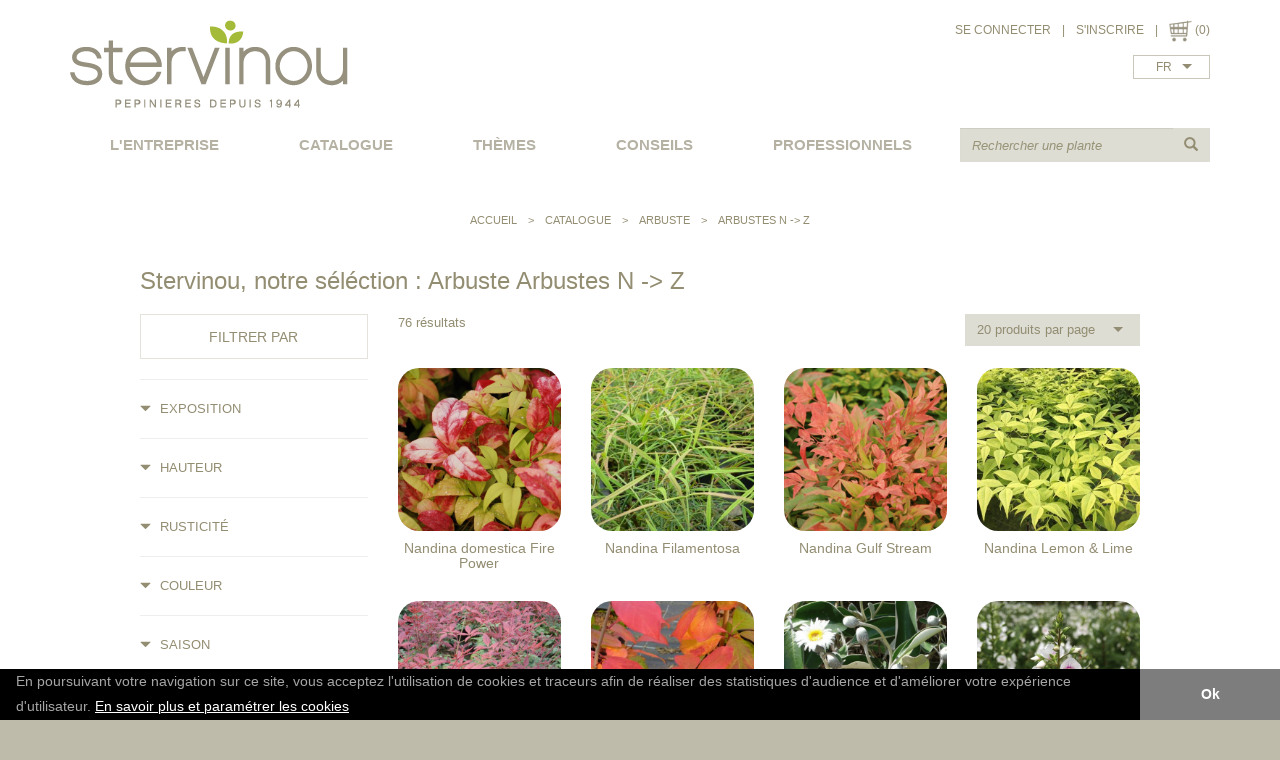

--- FILE ---
content_type: text/html
request_url: https://www.stervinou.fr/fr/c6s24_arbustes-n-z.html?page=1
body_size: 8329
content:
<!DOCTYPE html>
<html lang="fr">
<head>

    <meta charset="UTF-8" />

    <meta http-equiv="X-UA-Compatible" content="IE=edge">
    <meta name="viewport" content="width=device-width, initial-scale=1">

    <title>Arbuste Arbustes N -> Z: plantation, conseil, promo - Pépinière Stervinou</title>
    <meta name="description" content="Retrouver tous nos produits de la catégorie Arbustes N -> Z : " />
    <meta name="keywords" content="" />

        <script src="//code.jquery.com/jquery-1.10.2.js"></script>
    <script src="//code.jquery.com/ui/1.11.2/jquery-ui.js"></script>

    <link href="/bootstrap/css/bootstrap.css" rel="stylesheet" type="text/css">
    <link href="/bootstrap/css/bootstrap-theme.min.css" rel="stylesheet" type="text/css">
    <script src="/bootstrap/js/bootstrap.min.js"></script>

    <link rel="stylesheet" href="/libjs/selectize/css/selectize.bootstrap3.css">
    <script src="/libjs/selectize/js/standalone/selectize.min.js"></script>
    <meta name="ahrefs-site-verification" content="6d38c026e02e43f2e2ae9b40cac0821700f031123b4300914213b25f8e5df52c">
    <meta name="google-site-verification" content="zTcfXJ7EeM-Mv9LxtJtj3o5vGLVDBUGfbMSd_9najk8" />

    <script type="text/javascript" src="/libjs/fancyapps-fancyBox-18d1712/lib/jquery.mousewheel-3.0.6.pack.js"></script>
    <script type="text/javascript" src="/libjs/fancyapps-fancyBox-18d1712/source/jquery.fancybox.js?v=2.1.5"></script>
    <link rel="stylesheet" type="text/css" href="/libjs/fancyapps-fancyBox-18d1712/source/jquery.fancybox.css?v=2.1.5" media="screen" />
    <link rel="stylesheet" type="text/css" href="/libjs/fancyapps-fancyBox-18d1712/source/helpers/jquery.fancybox-buttons.css?v=1.0.5" />
    <script type="text/javascript" src="/libjs/fancyapps-fancyBox-18d1712/source/helpers/jquery.fancybox-buttons.js?v=1.0.5"></script>
    <link rel="stylesheet" type="text/css" href="/libjs/fancyapps-fancyBox-18d1712/source/helpers/jquery.fancybox-thumbs.css?v=1.0.7" />
    <script type="text/javascript" src="/libjs/fancyapps-fancyBox-18d1712/source/helpers/jquery.fancybox-thumbs.js?v=1.0.7"></script>
    <script type="text/javascript" src="/libjs/fancyapps-fancyBox-18d1712/source/helpers/jquery.fancybox-media.js?v=1.0.6"></script>

    <script type="text/javascript" src="/libjs/commun.js"></script>
    <script type="text/javascript" src="/libjs/front.js"></script>


    <link rel="stylesheet" type="text/css" href="/template/css/commun.css?1708508757">
    <link rel="stylesheet" type="text/css" href="/template/css/site.css?1469708725">
    <link rel="stylesheet" type="text/css" href="/template/css/desktopmenu.css?1466696748">
    <link rel="stylesheet" type="text/css" href="/template/css/mobilemenu.css?1469111219">
    <link rel="stylesheet" type="text/css" href="/template/css/ecommerce.css?1536912466">
    <link rel="stylesheet" type="text/css" href="/template/css/print.css?1465296133">

    <!-- effets -->
    <link href="/template/css/effets/originalHoverEffects.css" rel="stylesheet" type="text/css">

    <script type="text/javascript" src="https://maps.google.com/maps/api/js?sensor=false&key=AIzaSyDvx5Om70P7TjjxnnnPubyWh8GQW0q_Ar8"></script>
    <script type="text/javascript" src="/libjs/maps/maps.js"></script>



    <link href="/facefiles/facebox.css" media="screen" rel="stylesheet" type="text/css" />
    <script src="/facefiles/facebox.js" type="text/javascript"></script>

    <!-- diaporamas -->
    <link rel="stylesheet" href="/libjs/nivo/themes/default/default.css" type="text/css" media="screen" />
    <link rel="stylesheet" href="/libjs/nivo/nivo-slider.css" type="text/css" media="screen" />
    <script src="/libjs/nivo/scripts/jquery.nivo.slider.js"></script>

        <link rel="alternate" hreflang="en"
         href="https://www.stervinou.fr/en/c6s24_shrubs.html" />
    <link rel="alternate" hreflang="fr"
         href="https://www.stervinou.fr/fr/c6s24_arbuste.html" />
    <link rel="alternate" hreflang="x-default"
         href="https://www.stervinou.fr/fr/c6s24_arbuste.html" />

    <link rel="canonical" href="https://www.stervinou.fr/fr/c6s24_arbuste.html"/>


    <style>
        .slider-wrapper{
            max-width: 1200px;
            margin: 0 auto;
            border: 0px solid red;
        }
    </style>
    <!-- fin diaporamas -->

    	
	
	<!-- Google tag (gtag.js) -->
<script async src="https://www.googletagmanager.com/gtag/js?id=G-KX29SD4FBC"></script>
<script>
  window.dataLayer = window.dataLayer || [];
  function gtag(){dataLayer.push(arguments);}
  gtag('js', new Date());

  gtag('config', 'G-KX29SD4FBC');
</script>


</head>

<body id="body_web" class="">


<div id="global">


<!-- header -->
<div class="container" id="header">
    <div class="pull-left" id="logo">
        <a href="/fr/">
            <img src="/template/img/logo.png" alt="Stervinou" class="hidden-xs" />
            <img src="/template/img/logo-mobile.png" alt="Stervinou" class="visible-xs" />
        </a>
    </div>
    <div class="pull-right visible-xs text-right boutons-mobile">
        <a href="/fr/compte_Connexion.html"><img src="/template/img/mon-compte-mobile.png" alt="Votre compte" /></a>
        <a data-toggle="tooltip" data-placement="bottom" href="/fr/panier.html"><img src="/template/img/panier.png" alt="Panier" /></a>
        <a class="nav-button" href="#"><img src="/template/img/menu-mobile.png" alt="Menu" /></a>
    </div>
    <script>
	function afficherCacherBlocConnexion(){
		var etaitAffiche = $('#header .blocConnexion').css('display') == 'block';
		$('#header .blocConnexion').slideToggle();
		if(!etaitAffiche){
			$('#header .blocConnexion input[name="email"]').focus();
		}
		return false;
	}
</script>


<div class="pull-right text-right hidden-xs" style="position: relative;">
        			<a href="#" onclick="afficherCacherBlocConnexion()">SE CONNECTER</a> <span class="sep_lien_header">|</span>
			<a class="lienMonCompte" href="/fr/compte.html">S'INSCRIRE</a>
			<div class="blocConnexion" style="display: none">
				<img class="croix" src="/template/img/croix.png" onclick="afficherCacherBlocConnexion()">

				
				<form class="formConnexion" method="post" action="/fr/compte.html" >
					<input type="hidden" name="connexionProvenance" value="connexionProvenanceHeader">
					<input type="hidden" name="t" value="identification">
					<p><b>Vous êtes déjà client</b></p>

					<p>
						Renseigner vos identifiants de connexion :					</p>
					<input type="email" class="form-control" name="email" placeholder="Votre adresse email">
					<input type="password" class="form-control" name="mot_passe" placeholder="Mot de passe">


					<button type="submit" class="btn btn-link boutonStervinou">
						Connexion					</button>

					<p style="padding-top:30px;"><a href="#" class="dottedLink" onclick="$('#blocOubli').show(); $('#header .formConnexion').hide(); return false;">Mot de passe oublié ?</a></p>


				</form>

				<form id="blocOubli" method="post" action="/fr/compte.html" style="display: none">
					Indiquez votre adresse email et nous vous retournerons un lien de récupération.					<input type="hidden" name="t" value="recup_mail">
					<input type="hidden" name="connexionProvenance" value="connexionProvenanceHeader">
					<input type="email" class="form-control" name="emailRecup" placeholder="Votre adresse email">

					<button type="submit" class="btn btn-link boutonStervinou">
						Envoyer					</button>

					<p style="margin-top: 15px;"><a href="#" class="dottedLink" onclick="$('#blocOubli').hide(); $('#header .formConnexion').show(); return false;">Retour à l'identification</a></p>
				</form>
			</div>
			<span class="sep_lien_header">|</span>
<a data-toggle="tooltip" data-placement="bottom" href="/fr/panier.html"><img class="pictoPanier" src="/template/img/panier.png" /></a>
(0)
<br>
<select class="selectLangue"><option value="/fr/c6s24_arbuste.html" selected="selected">FR</option><option value="/en/c6s24_shrubs.html" >EN</option></select></div>
    <div class="clearfix"></div>

    <div class="espaceDesktop hidden-xs"></div>

    <div class="pave_recherche">
        <form method="GET" id="formRecherche" action="/fr/rechercher.html">
            <div class="input-group">
                <input required type="text" name="recherche" class="form-control" placeholder="Rechercher une plante">
                <span class="input-group-btn">
                    <button type="submit" class="btn">
                        <span class="glyphicon glyphicon-search" aria-hidden="true"></span>
                    </button>
                </span>
            </div>
        </form>
    </div>

    <div class="clearfix visible-xs"></div>

    <div id="bloc_menu">
        <ul class="primary-nav">
            <li><a href="#">L'ENTREPRISE</a><ul><li><a href="/fr/qui-sommes-nous-_18.html">Qui sommes-nous ?</a></li><li><a href="/fr/actualites_17.html">Actualités</a></li><li><a href="/fr/revendeurs_16.html">Revendeurs</a></li><li><a href="/fr/partenaires_15.html">Partenaires</a></li><li><a href="/fr/articles-presse_26.html">Articles presse</a></li><li><a href="/fr/recompenses_28.html">Récompenses</a></li></ul><li class='lienMenuCatalogue'1><a href="#">catalogue</a><div id="sousMenuCatalogue"><div class="colSousMenuCatalogue"><div class="catPrincSousMenuCatalogue"><a href="/fr/c6_arbuste.html">Arbuste</a></div><div class="listeCatsSec"><div class="catSecSousMenuCatalogue"><a href="/fr/c6s23_arbustes-a-m.html">Arbustes A -> M</a></div><div class="catSecSousMenuCatalogue"><a href="/fr/c6s24_arbustes-n-z.html">Arbustes N -> Z</a></div><div class="catSecSousMenuCatalogue"><a href="/fr/c6s21_erables.html">Erables</a></div><div class="catSecSousMenuCatalogue"><a href="/fr/c6s25_graminees.html">Graminées</a></div><div class="catSecSousMenuCatalogue"><a href="/fr/c6s31_grimpants.html">Grimpants</a></div><div class="catSecSousMenuCatalogue"><a href="/fr/c6s29_palmiers.html">Palmiers</a></div><div class="catSecSousMenuCatalogue"><a href="/fr/c6s20_pieris.html">Pieris</a></div><div class="catSecSousMenuCatalogue"><a href="/fr/c6s38_plantes-grasses-succulentes.html">Plantes grasses / Succulentes</a></div><div class="catSecSousMenuCatalogue"><a href="/fr/c6s26_proteacees.html">Protéacées</a></div><div class="catSecSousMenuCatalogue"><a href="/fr/c6s27_restios.html">Restios</a></div><div class="catSecSousMenuCatalogue"><a href="/fr/c6s30_vivaces.html">Vivaces</a></div></div></div><div class="colSousMenuCatalogue"><div class="catPrincSousMenuCatalogue"><a href="/fr/c1_azalee.html">Azalée</a></div><div class="listeCatsSec"><div class="catSecSousMenuCatalogue"><a href="/fr/c1s4_de-chine.html">de Chine</a></div><div class="catSecSousMenuCatalogue"><a href="/fr/c1s33_de-gand.html">de Gand</a></div><div class="catSecSousMenuCatalogue"><a href="/fr/c1s5_du-japon.html">du Japon</a></div></div><div class="catPrincSousMenuCatalogue"><a href="/fr/c2_camellia.html">Camellia</a></div><div class="listeCatsSec"><div class="catSecSousMenuCatalogue"><a href="/fr/c2s34_nouveautes.html">Nouveautés</a></div><div class="catSecSousMenuCatalogue"><a href="/fr/c2s11_d-automne.html">d'automne</a></div><div class="catSecSousMenuCatalogue"><a href="/fr/c2s10_champetre.html">champêtre</a></div><div class="catSecSousMenuCatalogue"><a href="/fr/c2s28_collection-1900-.html">Collection '1900'</a></div><div class="catSecSousMenuCatalogue"><a href="/fr/c2s9_japonica-et-hybride.html">japonica et hybride</a></div><div class="catSecSousMenuCatalogue"><a href="/fr/c2s35_higo.html">Higo</a></div><div class="catSecSousMenuCatalogue"><a href="/fr/c2s12_reticulata.html">reticulata</a></div></div></div><div class="colSousMenuCatalogue"><div class="catPrincSousMenuCatalogue"><a href="/fr/c3_hortensia.html">Hortensia</a></div><div class="listeCatsSec"><div class="catSecSousMenuCatalogue"><a href="/fr/c3s13_collection-1900-.html">Collection '1900'</a></div><div class="catSecSousMenuCatalogue"><a href="/fr/c3s14_macrophylla-et-serrata.html">macrophylla et serrata</a></div><div class="catSecSousMenuCatalogue"><a href="/fr/c3s15_arbustifs.html">arbustifs</a></div></div><div class="catPrincSousMenuCatalogue"><a href="/fr/c7_magnolia.html">Magnolia</a></div><div class="listeCatsSec"><div class="catSecSousMenuCatalogue"><a href="/fr/c7s16_a-feuillage-caduc.html">à feuillage caduc</a></div><div class="catSecSousMenuCatalogue"><a href="/fr/c7s32_pour-petits-jardins.html">pour petits jardins</a></div><div class="catSecSousMenuCatalogue"><a href="/fr/c7s17_a-feuillage-persistant.html">à feuillage persistant</a></div></div><div class="catPrincSousMenuCatalogue"><a href="/fr/c8_rhododendron.html">Rhododendron</a></div><div class="listeCatsSec"><div class="catSecSousMenuCatalogue"><a href="/fr/c8s19_pour-petits-jardins.html">pour petits jardins</a></div><div class="catSecSousMenuCatalogue"><a href="/fr/c8s18_hybrides-a-grandes-fleurs.html">hybrides à grandes fleurs</a></div></div><div class="catPrincSousMenuCatalogue"><a href="/fr/c37_accessoires.html">Accessoires</a></div><div class="listeCatsSec"><div class="catSecSousMenuCatalogue"><a href="/fr/c37s36_terreau.html">Terreau</a></div></div></div><div class="clear"></div></div></li><li class='lienMenuThemes'><a href="#">thèmes</a><div id="sousMenuThemes" class=""><div class="colSousMenuThemes"><span class="theme"><a href="/fr/t1_haie-fleurie.html">Haie fleurie</a></span><br><span class="theme"><a href="/fr/t2_au-soleil.html">Au soleil</a></span><br><span class="theme"><a href="/fr/t3_a-l-ombre.html">A l'ombre</a></span><br><span class="theme"><a href="/fr/t4_petits-jardins.html">Petits jardins</a></span><br><span class="theme"><a href="/fr/t5_poteries.html">Poteries</a></span><br><span class="theme"><a href="/fr/t6_plantes-formees.html">Plantes formées</a></span><br><span class="theme"><a href="/fr/t21_printemps.html">Printemps</a></span><br><span class="theme"><a href="/fr/t7_ete.html">Eté</a></span><br><span class="theme"><a href="/fr/t8_automne.html">Automne</a></span><br><span class="theme"><a href="/fr/t9_hiver.html">Hiver</a></span><br><span class="theme"><a href="/fr/t10_jardin-blanc-et-argente.html">Jardin blanc & argenté</a></span><br></div><div class="colSousMenuThemes"><span class="theme"><a href="/fr/t11_jardin-acidule.html">Jardin acidulé</a></span><br><span class="theme"><a href="/fr/t12_jardin-bleu.html">Jardin bleu</a></span><br><span class="theme"><a href="/fr/t13_jardin-rose.html">Jardin rose</a></span><br><span class="theme"><a href="/fr/t14_plantes-parfumees.html">Plantes parfumées</a></span><br><span class="theme"><a href="/fr/t15_jardin-exotique-.html">Jardin "exotique"</a></span><br><span class="theme"><a href="/fr/t16_feuillage-colore.html">Feuillage coloré</a></span><br><span class="theme"><a href="/fr/t17_jardin-de-bord-de-mer.html">Jardin de bord de mer</a></span><br><span class="theme"><a href="/fr/t18_jardin-continental.html">Jardin continental</a></span><br><span class="theme"><a href="/fr/t19_plantes-couvre-sol.html">Plantes couvre-sol</a></span><br><span class="theme"><a href="/fr/t22_jardin-sec.html">Jardin sec</a></span><br></div></div></li><li><a href="/fr/conseils_2.html">conseils</a></li><li><a href="/fr/professionnels_5.html">professionnels</a></li>        </ul>
    </div>
</div>

<div class="header print">
        <img src="/template/img/logo.png" alt="Stervinou" />
</div>





<div class="container">
    <div id="bloc_contenu">
                  <div id="filArianne"><a href="/fr/">Accueil</a> <span class="separateurArianne"> > </span> Catalogue <span class="separateurArianne"> > </span> <a href="/fr/c6_arbuste.html">Arbuste</a> <span class="separateurArianne"> > </span> <a href="/fr/c6s24_arbustes-n-z.html">Arbustes N -> Z</a></div><h1>Stervinou, notre séléction : Arbuste Arbustes N -> Z</h1><div class="row"><div class="col-sm-3"><script>
	$(function(){
		$('#lienToggleFiltresXs').click(function(e){
			e.preventDefault();
			$('#formFiltres').toggleClass('montrerFiltres');
		});

		$('.titreFiltre').click(function(){
			$('#filtreWrapper-' + $(this).data('filtre-type-id')).toggleClass('montrerFiltre');
		});

		//si on coche une checkbox en PC, il faut que les filtres soient déroulés sur xs
		$('.filtres').on('click', 'input[type=checkbox]', function(){
			$(this).parents('.filtreWrapper').addClass('montrerFiltre');
			$(this).parents('#formFiltres').addClass('montrerFiltres');
		});
	});
</script>


<form action="" method="get" id="formFiltres" class="">
	<div class="hidden-xs">
		<button type="submit" class="btn btn-link boutonStervinou">FILTRER PAR</button>
		<hr>
	</div>

	<div class="visible-xs">
		<a href="#" id="lienToggleFiltresXs">
			filtrer			<span class="glyphicon glyphicon-triangle-bottom" aria-hidden="true"></span>
			<span class="glyphicon glyphicon-triangle-top" aria-hidden="true"></span>
		</a>
	</div>

	
	<div class="filtres">		<div id="filtreWrapper-0" class="filtreWrapper impair ">
			<div class="titreFiltre" data-filtre-type-id="0">
				<span class="glyphicon glyphicon-triangle-bottom" aria-hidden="true"></span>
				<span class="glyphicon glyphicon-triangle-top" aria-hidden="true"></span>
				Exposition			</div>
	
			<div class="filtre">
									<label for="filtre-Ombre">
						<input type="checkbox" id="filtre-Ombre" name="0-Ombre" >
						Ombre					</label>
										<label for="filtre-Ombre / Mi-ombre">
						<input type="checkbox" id="filtre-Ombre / Mi-ombre" name="0-Ombre_/_Mi-ombre" >
						Ombre / Mi-ombre					</label>
										<label for="filtre-Mi-ombre">
						<input type="checkbox" id="filtre-Mi-ombre" name="0-Mi-ombre" >
						Mi-ombre					</label>
										<label for="filtre-Mi-ombre / Soleil">
						<input type="checkbox" id="filtre-Mi-ombre / Soleil" name="0-Mi-ombre_/_Soleil" >
						Mi-ombre / Soleil					</label>
										<label for="filtre-Soleil">
						<input type="checkbox" id="filtre-Soleil" name="0-Soleil" >
						Soleil					</label>
										<label for="filtre-Soleil / Mi-ombre / Ombre">
						<input type="checkbox" id="filtre-Soleil / Mi-ombre / Ombre" name="0-Soleil_/_Mi-ombre_/_Ombre" >
						Soleil / Mi-ombre / Ombre					</label>
								</div>
		</div>
		<hr>		<div id="filtreWrapper-1" class="filtreWrapper pair ">
			<div class="titreFiltre" data-filtre-type-id="1">
				<span class="glyphicon glyphicon-triangle-bottom" aria-hidden="true"></span>
				<span class="glyphicon glyphicon-triangle-top" aria-hidden="true"></span>
				Hauteur			</div>
	
			<div class="filtre">
									<label for="filtre-0.50m et moins">
						<input type="checkbox" id="filtre-0.50m et moins" name="1-0_50m_et_moins" >
						0.50m et moins					</label>
										<label for="filtre-0.50 à 1.00m">
						<input type="checkbox" id="filtre-0.50 à 1.00m" name="1-0_50_à_1_00m" >
						0.50 à 1.00m					</label>
										<label for="filtre-1.00 à 1.50m">
						<input type="checkbox" id="filtre-1.00 à 1.50m" name="1-1_00_à_1_50m" >
						1.00 à 1.50m					</label>
										<label for="filtre-1.50 à 2.00m">
						<input type="checkbox" id="filtre-1.50 à 2.00m" name="1-1_50_à_2_00m" >
						1.50 à 2.00m					</label>
										<label for="filtre-2.00m et plus">
						<input type="checkbox" id="filtre-2.00m et plus" name="1-2_00m_et_plus" >
						2.00m et plus					</label>
								</div>
		</div>
					<div class="clearfix visible-xs"></div>
			<hr>		<div id="filtreWrapper-2" class="filtreWrapper impair ">
			<div class="titreFiltre" data-filtre-type-id="2">
				<span class="glyphicon glyphicon-triangle-bottom" aria-hidden="true"></span>
				<span class="glyphicon glyphicon-triangle-top" aria-hidden="true"></span>
				Rusticité			</div>
	
			<div class="filtre">
									<label for="filtre--5 à -10">
						<input type="checkbox" id="filtre--5 à -10" name="2--5_à_-10" >
						-5 à -10					</label>
										<label for="filtre--10 à -15">
						<input type="checkbox" id="filtre--10 à -15" name="2--10_à_-15" >
						-10 à -15					</label>
										<label for="filtre--15 à -20">
						<input type="checkbox" id="filtre--15 à -20" name="2--15_à_-20" >
						-15 à -20					</label>
										<label for="filtre--20 et moins">
						<input type="checkbox" id="filtre--20 et moins" name="2--20_et_moins" >
						-20 et moins					</label>
								</div>
		</div>
		<hr>		<div id="filtreWrapper-3" class="filtreWrapper pair ">
			<div class="titreFiltre" data-filtre-type-id="3">
				<span class="glyphicon glyphicon-triangle-bottom" aria-hidden="true"></span>
				<span class="glyphicon glyphicon-triangle-top" aria-hidden="true"></span>
				Couleur			</div>
	
			<div class="filtre">
									<label for="filtre-jaune">
						<input type="checkbox" id="filtre-jaune" name="3-jaune" >
						jaune					</label>
										<label for="filtre-panachée">
						<input type="checkbox" id="filtre-panachée" name="3-panachée" >
						panachée					</label>
										<label for="filtre-rouge">
						<input type="checkbox" id="filtre-rouge" name="3-rouge" >
						rouge					</label>
										<label for="filtre-vert">
						<input type="checkbox" id="filtre-vert" name="3-vert" >
						vert					</label>
										<label for="filtre-orangé">
						<input type="checkbox" id="filtre-orangé" name="3-orangé" >
						orangé					</label>
										<label for="filtre-rose">
						<input type="checkbox" id="filtre-rose" name="3-rose" >
						rose					</label>
										<label for="filtre-blanc">
						<input type="checkbox" id="filtre-blanc" name="3-blanc" >
						blanc					</label>
										<label for="filtre-mauve">
						<input type="checkbox" id="filtre-mauve" name="3-mauve" >
						mauve					</label>
										<label for="filtre-bleu">
						<input type="checkbox" id="filtre-bleu" name="3-bleu" >
						bleu					</label>
										<label for="filtre-brun / noir">
						<input type="checkbox" id="filtre-brun / noir" name="3-brun_/_noir" >
						brun / noir					</label>
										<label for="filtre-gris">
						<input type="checkbox" id="filtre-gris" name="3-gris" >
						gris					</label>
								</div>
		</div>
					<div class="clearfix visible-xs"></div>
			<hr>		<div id="filtreWrapper-4" class="filtreWrapper impair ">
			<div class="titreFiltre" data-filtre-type-id="4">
				<span class="glyphicon glyphicon-triangle-bottom" aria-hidden="true"></span>
				<span class="glyphicon glyphicon-triangle-top" aria-hidden="true"></span>
				Saison			</div>
	
			<div class="filtre">
									<label for="filtre-Automne">
						<input type="checkbox" id="filtre-Automne" name="4-Automne" >
						Automne					</label>
										<label for="filtre-Hiver">
						<input type="checkbox" id="filtre-Hiver" name="4-Hiver" >
						Hiver					</label>
										<label for="filtre-Printemps">
						<input type="checkbox" id="filtre-Printemps" name="4-Printemps" >
						Printemps					</label>
										<label for="filtre-Eté">
						<input type="checkbox" id="filtre-Eté" name="4-Eté" >
						Eté					</label>
								</div>
		</div>
			<span class="visible-xs">
		<button type="submit" class="btn btn-link boutonStervinou">APPLIQUER FILTRES</button>
	</span>
	</div>
</form>





</div><div class="col-sm-9"><div class="pull-left">76 résultats</div><select id="selectCatalogueProduitsParPage" class="pull-right" onchange="window.location.href = $(this).val();"><option selected="selected" value="/fr/c6s24_arbustes-n-z.html?page=1&parPage=20">20 produits par page</option><option  value="/fr/c6s24_arbustes-n-z.html?page=1&parPage=32">32 produits par page</option><option  value="/fr/c6s24_arbustes-n-z.html?page=1&parPage=44">44 produits par page</option></select><div class="clearfix"></div><div id="listeProduits" class="row"><div class="produit col-md-3 col-xs-6"><a href="/fr/c6s24a633_nandina-domestica-fire-power.html"><img width=163 height=163 class="imageProduit" src="/images/boutique/small/633_nandina_domestica_fire_power_1.jpg?1466672332"><div class="titreProduitCatalogue">Nandina domestica Fire Power</div></a></div><div class="produit col-md-3 col-xs-6"><a href="/fr/c6s24a911_nandina-filamentosa.html"><img width=163 height=163 class="imageProduit" src="/images/boutique/small/911-1-nanfil.jpg?1488271136"><div class="titreProduitCatalogue">Nandina Filamentosa</div></a></div><div class="clearfix visible-sm visible-xs"></div><div class="produit col-md-3 col-xs-6"><a href="/fr/c6s24a687_nandina-gulf-stream.html"><img width=163 height=163 class="imageProduit" src="/images/boutique/small/687-1-nangs.gif?1466672338"><div class="titreProduitCatalogue">Nandina Gulf Stream</div></a></div><div class="produit col-md-3 col-xs-6"><a href="/fr/c6s24a635_nandina-lemon-et-lime.html"><img width=163 height=163 class="imageProduit" src="/images/boutique/small/635-1-nandina_lemon_lime.jpg?1585929354"><div class="titreProduitCatalogue">Nandina Lemon & Lime</div></a></div><div class="clearfix visible-sm visible-xs visible-md visible-lg"></div><div class="produit col-md-3 col-xs-6"><a href="/fr/c6s24a743_nandina-obsessed-seika.html"><img width=163 height=163 class="imageProduit" src="/images/boutique/small/743-1-nansei.gif?1466672344"><div class="titreProduitCatalogue">Nandina Obsessed Seika</div></a></div><div class="produit col-md-3 col-xs-6"><a href="/fr/c6s24a885_oxydendrum-arboreum.html"><img width=163 height=163 class="imageProduit" src="/images/boutique/small/885-1-oxyarb.jpg?1478591738"><div class="titreProduitCatalogue">Oxydendrum arboreum</div></a></div><div class="clearfix visible-sm visible-xs"></div><div class="produit col-md-3 col-xs-6"><a href="/fr/c6s24a736_pachystegia-insignis.html"><img width=163 height=163 class="imageProduit" src="/images/boutique/small/736-1-pacins.gif?1466672344"><div class="titreProduitCatalogue">Pachystegia insignis</div></a></div><div class="produit col-md-3 col-xs-6"><a href="/fr/c6s24a837_parahebe-avalanche.html"><img width=163 height=163 class="imageProduit" src="/images/boutique/small/837-1-parava.gif?1466672354"><div class="titreProduitCatalogue">Parahebe Avalanche</div></a></div><div class="clearfix visible-sm visible-xs visible-md visible-lg"></div><div class="produit col-md-3 col-xs-6"><a href="/fr/c6s24a758_philotheca-myoporoides.html"><img width=163 height=163 class="imageProduit" src="/images/boutique/small/758-1-phimyo.gif?1466672346"><div class="titreProduitCatalogue">Philotheca myoporoides</div></a></div><div class="produit col-md-3 col-xs-6"><a href="/fr/c6s24a637_phormium-alison-blackman.html"><img width=163 height=163 class="imageProduit" src="/images/boutique/small/637_phormium_alison_blackman_1.jpg?1466672332"><div class="titreProduitCatalogue">Phormium Alison Blackman</div></a></div><div class="clearfix visible-sm visible-xs"></div><div class="produit col-md-3 col-xs-6"><a href="/fr/c6s24a912_phormium-chocomint.html"><img width=163 height=163 class="imageProduit" src="/images/boutique/small/912-1-phocho.jpg?1490189893"><div class="titreProduitCatalogue">Phormium Chocomint</div></a></div><div class="produit col-md-3 col-xs-6"><a href="/fr/c6s24a638_phormium-dark-delight.html"><img width=163 height=163 class="imageProduit" src="/images/boutique/small/638_phormium_dark_delight_1.jpg?1466672332"><div class="titreProduitCatalogue">Phormium Dark Delight</div></a></div><div class="clearfix visible-sm visible-xs visible-md visible-lg"></div><div class="produit col-md-3 col-xs-6"><a href="/fr/c6s24a1439_phormium-evening-glow.html"><img width=163 height=163 class="imageProduit" src="/images/boutique/small/1439-1-10618.jpg?1765970007"><div class="titreProduitCatalogue">Phormium Evening Glow</div></a></div><div class="produit col-md-3 col-xs-6"><a href="/fr/c6s24a1443_phormium-golden-ray-.html"><img width=163 height=163 class="imageProduit" src="/images/boutique/small/1443-1-10613.jpg?1765988982"><div class="titreProduitCatalogue">Phormium Golden Ray</div></a></div><div class="clearfix visible-sm visible-xs"></div><div class="produit col-md-3 col-xs-6"><a href="/fr/c6s24a639_phormium-jester.html"><img width=163 height=163 class="imageProduit" src="/images/boutique/small/639_phormium_jester_1.jpg?1466672332"><div class="titreProduitCatalogue">Phormium Jester</div></a></div><div class="produit col-md-3 col-xs-6"><a href="/fr/c6s24a913_phormium-margaret-jones.html"><img width=163 height=163 class="imageProduit" src="/images/boutique/small/913-1-phormium_margaret_jones.jpg?1755675287"><div class="titreProduitCatalogue">Phormium Margaret Jones</div></a></div><div class="clearfix visible-sm visible-xs visible-md visible-lg"></div><div class="produit col-md-3 col-xs-6"><a href="/fr/c6s24a640_phormium-rainbow-queen.html"><img width=163 height=163 class="imageProduit" src="/images/boutique/small/640_phormium_rainbow_queen_1.jpg?1466672332"><div class="titreProduitCatalogue">Phormium Rainbow Queen</div></a></div><div class="produit col-md-3 col-xs-6"><a href="/fr/c6s24a1458_phormium-sundowner-.html"><img width=163 height=163 class="imageProduit" src="/images/boutique/small/1458-1-14272.jpg?1766422417"><div class="titreProduitCatalogue">Phormium Sundowner</div></a></div><div class="clearfix visible-sm visible-xs"></div><div class="produit col-md-3 col-xs-6"><a href="/fr/c6s24a641_phormium-yellow-wave.html"><img width=163 height=163 class="imageProduit" src="/images/boutique/small/641_phormium_yellow_wave_1.jpg?1466672332"><div class="titreProduitCatalogue">Phormium Yellow Wave</div></a></div><div class="produit col-md-3 col-xs-6"><a href="/fr/c6s24a874_phymosia-umbellata.html"><img width=163 height=163 class="imageProduit" src="/images/boutique/small/874-1-phymosia_umbellata.jpg?1477660685"><div class="titreProduitCatalogue">Phymosia umbellata</div></a></div><div class="clearfix visible-sm visible-xs visible-md visible-lg"></div></div><div id="pagination"><span class="pageLibelle">Page</span><span class="pageCourante">1</span><a href="/fr/c6s24_arbustes-n-z.html?page=2">2</a><span> ... </span><a href="/fr/c6s24_arbustes-n-z.html?page=4">4</a><a href="/fr/c6s24_arbustes-n-z.html?page=2" title="Page suivante"> >> </a></div></div></div>    </div>
</div>






<div class="container-fluid" id="footer">
		<div class="container pc hidden-xs">
		<div class="row">
			<div class="colFooter col-sm-6 col-md-3">
				<ul><li><a href="#inactif">L'ENTREPRISE</a></li><li><a href="/fr/qui-sommes-nous-_18.html">Qui sommes-nous ?</a></li><li><a href="/fr/actualites_17.html">Actualités</a></li><li><a href="/fr/revendeurs_16.html">Revendeurs</a></li><li><a href="/fr/partenaires_15.html">Partenaires</a></li><li><a href="/fr/articles-presse_26.html">Articles presse</a></li><li><a href="/fr/recompenses_28.html">Récompenses</a></li></ul>			</div>
			<div class="visible-xs" style="height: 20px"></div>
			<div class="colFooter col-sm-6 col-md-3">
				<ul><li><a href="#inactif">NOUS CONTACTER</a></li><li><a href="/fr/formulaire-de-contact_11.html">Formulaire de contact</a></li><li><a href="/cdn-cgi/l/email-protection#fd9e9293899c9e89bd8e89988f8b94939288d39b8f"><span class="__cf_email__" data-cfemail="492a26273d282a3d093a3d2c3b3f2027263c672f3b">[email&#160;protected]</span></a></li></ul>
				<p class="adresse">
					Pépinières Stervinou <br>
					Kerguelen - 29290 Guipronvel <br>
					FRANCE
				</p>
			</div>

			<div class="clearfix visible-sm"></div>
			<div class="visible-sm visible-xs" style="height: 20px"></div>

			<div class="colFooter col-sm-6 col-md-3">
				<ul><li><a href="#inactif">INFOS PRATIQUES</a></li><li><a href="/fr/livraison_21.html">Livraison</a></li><li><a href="/fr/paiement-securise_20.html">Paiement sécurisé</a></li><li><a href="/fr/cgv_23.html">CGV</a></li><li><a href="/fr/mentions-legales_12.html">Mentions légales</a></li></ul>			</div>
			<div class="visible-xs" style="height: 20px"></div>
			<div class="colFooter col-sm-6 col-md-3">
				<ul><li><a href="/fr/newsletter_24.html">NEWSLETTER</a></li><li><span style="white-space: nowrap;">Inscrivez-vous à notre lettre d'information&nbsp;:</span>
<form method="post" class="formInscriptionNewsletter" action="/modules/ajax/inscrire_newsletter.php">
	<div class="input-group">
		<input type="hidden" name="langue_mailing" value="fr">
		<input required type="email" name="email" class="form-control" placeholder="Votre email">
		<div class="input-group-btn">
			<input type="submit" value="OK" class="btn">
		</div>
	</div>
</form>
</li></ul>
				Nous suivre :
				<br>
				<div class="liensReseauxSociaux">
	<a href="https://twitter.com/intent/follow?original_referer=http%3A%2F%2Fwww.stervinou.fr%2F&ref_src=twsrc%5Etfw&region=follow_link&screen_name=stervinoupep&tw_p=followbutton">
		<img src="/template/img/twitter.png" alt="Twitter">
	</a>
</div>
			</div>
		</div>
	</div>


		<div class="container mobile visible-xs">
		<div class="row">
			<div class="col-xs-6">
				<ul><li><a href="#inactif">L'ENTREPRISE</a></li><li><a href="/fr/qui-sommes-nous-_18.html">Qui sommes-nous ?</a></li><li><a href="/fr/actualites_17.html">Actualités</a></li><li><a href="/fr/revendeurs_16.html">Revendeurs</a></li><li><a href="/fr/partenaires_15.html">Partenaires</a></li><li><a href="/fr/articles-presse_26.html">Articles presse</a></li><li><a href="/fr/recompenses_28.html">Récompenses</a></li></ul>			</div>
			<div class="col-xs-6">
				<ul><li><a href="#inactif">INFOS PRATIQUES</a></li><li><a href="/fr/livraison_21.html">Livraison</a></li><li><a href="/fr/paiement-securise_20.html">Paiement sécurisé</a></li><li><a href="/fr/cgv_23.html">CGV</a></li><li><a href="/fr/mentions-legales_12.html">Mentions légales</a></li></ul>			</div>
		</div>
		<div class="row">
			<div class="col-xs-6">
				<ul><li><a href="#inactif">NOUS CONTACTER</a></li><li><a href="/fr/formulaire-de-contact_11.html">Formulaire de contact</a></li><li><a href="/cdn-cgi/l/email-protection#17747879637674635764637265617e797862397165"><span class="__cf_email__" data-cfemail="50333f3e24313324102324352226393e3f257e3622">[email&#160;protected]</span></a></li></ul>				<ul>
					<li>langue</li>
					<li><select class="selectLangue"><option value="/fr/c6s24_arbuste.html" selected="selected">FR</option><option value="/en/c6s24_shrubs.html" >EN</option></select></li>
				</ul>
			</div>
			<div class="col-xs-6">
				<ul>
					<li>Nous suivre</li>
					<li><div class="liensReseauxSociaux">
	<a href="https://twitter.com/intent/follow?original_referer=http%3A%2F%2Fwww.stervinou.fr%2F&ref_src=twsrc%5Etfw&region=follow_link&screen_name=stervinoupep&tw_p=followbutton">
		<img src="/template/img/twitter.png" alt="Twitter">
	</a>
</div>
</li>
				</ul>
			</div>
		</div>
		<ul><li><a href="/fr/newsletter_24.html">NEWSLETTER</a></li><li><span style="white-space: nowrap;">Inscrivez-vous à notre lettre d'information&nbsp;:</span>
<form method="post" class="formInscriptionNewsletter" action="/modules/ajax/inscrire_newsletter.php">
	<div class="input-group">
		<input type="hidden" name="langue_mailing" value="fr">
		<input required type="email" name="email" class="form-control" placeholder="Votre email">
		<div class="input-group-btn">
			<input type="submit" value="OK" class="btn">
		</div>
	</div>
</form>
</li></ul>	</div>
</div>




</div>










<a href="#" class="scrollup" style="display: none;z-index:500;">Scroll</a>


<script data-cfasync="false" src="/cdn-cgi/scripts/5c5dd728/cloudflare-static/email-decode.min.js"></script><script>
   $(document).ready(function(){
      $(window).scroll(function(){
        if ($(this).scrollTop() > 100) {
          $('.scrollup').fadeIn();
        } else {
          $('.scrollup').fadeOut();
        }
      });

      $('.scrollup').click(function(){
        $("html, body").animate({ scrollTop: 0 }, 600);
        return false;
      });

   });
</script>






    <script>
      (function(i,s,o,g,r,a,m){i['GoogleAnalyticsObject']=r;i[r]=i[r]||function(){
      (i[r].q=i[r].q||[]).push(arguments)},i[r].l=1*new Date();a=s.createElement(o),
      m=s.getElementsByTagName(o)[0];a.async=1;a.src=g;m.parentNode.insertBefore(a,m)
      })(window,document,'script','https://www.google-analytics.com/analytics.js','ga');

      ga('create', 'UA-60542840-1', 'auto');
	  ga('send', 'pageview', {
		  'anonymizeIp': true
	  });

    </script>
    


<link rel="stylesheet" type="text/css" href="//cdnjs.cloudflare.com/ajax/libs/cookieconsent2/3.0.3/cookieconsent.min.css" />
<script src="//cdnjs.cloudflare.com/ajax/libs/cookieconsent2/3.0.3/cookieconsent.min.js"></script>
<script>
window.addEventListener("load", function(){
window.cookieconsent.initialise({
  "palette": {
    "popup": {
      "background": "#000000",
      "text": "#a5a5a5"
    },
    "button": {
      "background": "#7d7d7d"
    }
  },
  "theme": "edgeless",
  "content": {
    "message": "<small>En poursuivant votre navigation sur ce site, vous acceptez l'utilisation de cookies et traceurs afin de réaliser des statistiques d'audience et d'améliorer votre expérience d'utilisateur. <a style='text-decoration:underline;color:#fff;' href='/fr/mentions-legales_12.html#cookies'>En savoir plus et paramétrer les cookies</a></small>",
    "dismiss": "Ok",
    "link": "",
    "href": ""
  },

})});
</script>






<script defer src="https://static.cloudflareinsights.com/beacon.min.js/vcd15cbe7772f49c399c6a5babf22c1241717689176015" integrity="sha512-ZpsOmlRQV6y907TI0dKBHq9Md29nnaEIPlkf84rnaERnq6zvWvPUqr2ft8M1aS28oN72PdrCzSjY4U6VaAw1EQ==" data-cf-beacon='{"version":"2024.11.0","token":"eefb865326c04673afdb221642039b39","r":1,"server_timing":{"name":{"cfCacheStatus":true,"cfEdge":true,"cfExtPri":true,"cfL4":true,"cfOrigin":true,"cfSpeedBrain":true},"location_startswith":null}}' crossorigin="anonymous"></script>
</body>

</html>


--- FILE ---
content_type: text/css
request_url: https://www.stervinou.fr/template/css/print.css?1465296133
body_size: 166
content:
@media not print{
	.print{
		display: none;
	}
}

@media print{
	#header, #footer, #filArianne, .produitsAssocies, .btnAjoutPanier, .inputQuantite{
		display: none;
	}

	#global{
		padding-top: 0;
	}

	a[href]:after {
		content: none !important;
	}

	.visible-xs{
		display: none !important;
	}

	.hidden-xs{
		display: block !important;
	}

	.actionsProduit .liensWrapper{
		display: none;
	}

	.infosProduit .infoProduit{
		width: 50%;
		float: left;
	}


	/* application des règles sm (alors qu'on est en xs) */
	.col-sm-1, .col-sm-2, .col-sm-3, .col-sm-4, .col-sm-5, .col-sm-6, .col-sm-7, .col-sm-8, .col-sm-9, .col-sm-10, .col-sm-11, .col-sm-12 {
		float: left;
	}
	.col-xs-1, .col-sm-1, .col-md-1, .col-lg-1, .col-xs-2, .col-sm-2, .col-md-2, .col-lg-2, .col-xs-3, .col-sm-3, .col-md-3, .col-lg-3, .col-xs-4, .col-sm-4, .col-md-4, .col-lg-4, .col-xs-5, .col-sm-5, .col-md-5, .col-lg-5, .col-xs-6, .col-sm-6, .col-md-6, .col-lg-6, .col-xs-7, .col-sm-7, .col-md-7, .col-lg-7, .col-xs-8, .col-sm-8, .col-md-8, .col-lg-8, .col-xs-9, .col-sm-9, .col-md-9, .col-lg-9, .col-xs-10, .col-sm-10, .col-md-10, .col-lg-10, .col-xs-11, .col-sm-11, .col-md-11, .col-lg-11, .col-xs-12, .col-sm-12, .col-md-12, .col-lg-12 {
		position: relative;
		min-height: 1px;
		padding-right: 15px;
		padding-left: 15px;
	}

	.col-sm-push-8 {
		left: 66.66666667%;
	}
	.col-sm-4 {
		width: 33.33333333%;
	}
	.col-sm-pull-4 {
		 right: 33.33333333%;
	 }
	.col-sm-8 {
		width: 66.66666667%;
	}
}